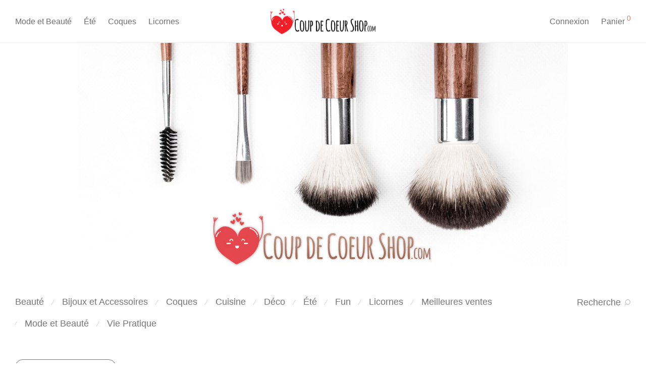

--- FILE ---
content_type: text/html; charset=UTF-8
request_url: https://coupdecoeurshop.com/tag/divan/
body_size: 16065
content:
<!DOCTYPE html>

<html dir="ltr" lang="fr-FR"
	prefix="og: https://ogp.me/ns#"  class="footer-sticky-1">
    <head>
        <meta charset="UTF-8">
        <meta name="viewport" content="width=device-width, initial-scale=1.0, maximum-scale=1.0, user-scalable=no">
		<title>divan | Coup de Coeur Shop</title>

		<!-- All in One SEO 4.2.8 - aioseo.com -->
		<meta name="robots" content="max-image-preview:large" />
		<link rel="canonical" href="https://coupdecoeurshop.com/tag/divan/" />
		<meta name="generator" content="All in One SEO (AIOSEO) 4.2.8 " />
		<script type="application/ld+json" class="aioseo-schema">
			{"@context":"https:\/\/schema.org","@graph":[{"@type":"BreadcrumbList","@id":"https:\/\/coupdecoeurshop.com\/tag\/divan\/#breadcrumblist","itemListElement":[{"@type":"ListItem","@id":"https:\/\/coupdecoeurshop.com\/#listItem","position":1,"item":{"@type":"WebPage","@id":"https:\/\/coupdecoeurshop.com\/","name":"Accueil","url":"https:\/\/coupdecoeurshop.com\/"},"nextItem":"https:\/\/coupdecoeurshop.com\/tag\/divan\/#listItem"},{"@type":"ListItem","@id":"https:\/\/coupdecoeurshop.com\/tag\/divan\/#listItem","position":2,"item":{"@type":"WebPage","@id":"https:\/\/coupdecoeurshop.com\/tag\/divan\/","name":"divan","url":"https:\/\/coupdecoeurshop.com\/tag\/divan\/"},"previousItem":"https:\/\/coupdecoeurshop.com\/#listItem"}]},{"@type":"CollectionPage","@id":"https:\/\/coupdecoeurshop.com\/tag\/divan\/#collectionpage","url":"https:\/\/coupdecoeurshop.com\/tag\/divan\/","name":"divan | Coup de Coeur Shop","inLanguage":"fr-FR","isPartOf":{"@id":"https:\/\/coupdecoeurshop.com\/#website"},"breadcrumb":{"@id":"https:\/\/coupdecoeurshop.com\/tag\/divan\/#breadcrumblist"}},{"@type":"Organization","@id":"https:\/\/coupdecoeurshop.com\/#organization","name":"Coup de Coeur Shop","url":"https:\/\/coupdecoeurshop.com\/"},{"@type":"WebSite","@id":"https:\/\/coupdecoeurshop.com\/#website","url":"https:\/\/coupdecoeurshop.com\/","name":"Coup de Coeur Shop","inLanguage":"fr-FR","publisher":{"@id":"https:\/\/coupdecoeurshop.com\/#organization"}}]}
		</script>
		<!-- All in One SEO -->

<script type='application/javascript'>console.log('PixelYourSite Free version 9.2.2');</script>
<link rel='dns-prefetch' href='//s.w.org' />
<link rel="alternate" type="application/rss+xml" title="Coup de Coeur Shop &raquo; Flux" href="https://coupdecoeurshop.com/feed/" />
<link rel="alternate" type="application/rss+xml" title="Coup de Coeur Shop &raquo; Flux des commentaires" href="https://coupdecoeurshop.com/comments/feed/" />
<link rel="alternate" type="application/rss+xml" title="Flux pour Coup de Coeur Shop &raquo; divan Étiquette" href="https://coupdecoeurshop.com/tag/divan/feed/" />
<script type="text/javascript">
window._wpemojiSettings = {"baseUrl":"https:\/\/s.w.org\/images\/core\/emoji\/13.1.0\/72x72\/","ext":".png","svgUrl":"https:\/\/s.w.org\/images\/core\/emoji\/13.1.0\/svg\/","svgExt":".svg","source":{"concatemoji":"https:\/\/coupdecoeurshop.com\/wp-includes\/js\/wp-emoji-release.min.js?ver=5.9.12"}};
/*! This file is auto-generated */
!function(e,a,t){var n,r,o,i=a.createElement("canvas"),p=i.getContext&&i.getContext("2d");function s(e,t){var a=String.fromCharCode;p.clearRect(0,0,i.width,i.height),p.fillText(a.apply(this,e),0,0);e=i.toDataURL();return p.clearRect(0,0,i.width,i.height),p.fillText(a.apply(this,t),0,0),e===i.toDataURL()}function c(e){var t=a.createElement("script");t.src=e,t.defer=t.type="text/javascript",a.getElementsByTagName("head")[0].appendChild(t)}for(o=Array("flag","emoji"),t.supports={everything:!0,everythingExceptFlag:!0},r=0;r<o.length;r++)t.supports[o[r]]=function(e){if(!p||!p.fillText)return!1;switch(p.textBaseline="top",p.font="600 32px Arial",e){case"flag":return s([127987,65039,8205,9895,65039],[127987,65039,8203,9895,65039])?!1:!s([55356,56826,55356,56819],[55356,56826,8203,55356,56819])&&!s([55356,57332,56128,56423,56128,56418,56128,56421,56128,56430,56128,56423,56128,56447],[55356,57332,8203,56128,56423,8203,56128,56418,8203,56128,56421,8203,56128,56430,8203,56128,56423,8203,56128,56447]);case"emoji":return!s([10084,65039,8205,55357,56613],[10084,65039,8203,55357,56613])}return!1}(o[r]),t.supports.everything=t.supports.everything&&t.supports[o[r]],"flag"!==o[r]&&(t.supports.everythingExceptFlag=t.supports.everythingExceptFlag&&t.supports[o[r]]);t.supports.everythingExceptFlag=t.supports.everythingExceptFlag&&!t.supports.flag,t.DOMReady=!1,t.readyCallback=function(){t.DOMReady=!0},t.supports.everything||(n=function(){t.readyCallback()},a.addEventListener?(a.addEventListener("DOMContentLoaded",n,!1),e.addEventListener("load",n,!1)):(e.attachEvent("onload",n),a.attachEvent("onreadystatechange",function(){"complete"===a.readyState&&t.readyCallback()})),(n=t.source||{}).concatemoji?c(n.concatemoji):n.wpemoji&&n.twemoji&&(c(n.twemoji),c(n.wpemoji)))}(window,document,window._wpemojiSettings);
</script>
<style type="text/css">
img.wp-smiley,
img.emoji {
	display: inline !important;
	border: none !important;
	box-shadow: none !important;
	height: 1em !important;
	width: 1em !important;
	margin: 0 0.07em !important;
	vertical-align: -0.1em !important;
	background: none !important;
	padding: 0 !important;
}
</style>
	<link rel='stylesheet' id='js_composer_front-css'  href='https://coupdecoeurshop.com/wp-content/themes/savoy/assets/css/visual-composer/nm-js_composer.css?ver=2.7.6' type='text/css' media='all' />
<link rel='stylesheet' id='wp-block-library-css'  href='https://coupdecoeurshop.com/wp-includes/css/dist/block-library/style.min.css?ver=5.9.12' type='text/css' media='all' />
<link rel='stylesheet' id='wc-blocks-vendors-style-css'  href='https://coupdecoeurshop.com/wp-content/plugins/woocommerce/packages/woocommerce-blocks/build/wc-blocks-vendors-style.css?ver=8.9.2' type='text/css' media='all' />
<link rel='stylesheet' id='wc-blocks-style-css'  href='https://coupdecoeurshop.com/wp-content/plugins/woocommerce/packages/woocommerce-blocks/build/wc-blocks-style.css?ver=8.9.2' type='text/css' media='all' />
<style id='global-styles-inline-css' type='text/css'>
body{--wp--preset--color--black: #000000;--wp--preset--color--cyan-bluish-gray: #abb8c3;--wp--preset--color--white: #ffffff;--wp--preset--color--pale-pink: #f78da7;--wp--preset--color--vivid-red: #cf2e2e;--wp--preset--color--luminous-vivid-orange: #ff6900;--wp--preset--color--luminous-vivid-amber: #fcb900;--wp--preset--color--light-green-cyan: #7bdcb5;--wp--preset--color--vivid-green-cyan: #00d084;--wp--preset--color--pale-cyan-blue: #8ed1fc;--wp--preset--color--vivid-cyan-blue: #0693e3;--wp--preset--color--vivid-purple: #9b51e0;--wp--preset--gradient--vivid-cyan-blue-to-vivid-purple: linear-gradient(135deg,rgba(6,147,227,1) 0%,rgb(155,81,224) 100%);--wp--preset--gradient--light-green-cyan-to-vivid-green-cyan: linear-gradient(135deg,rgb(122,220,180) 0%,rgb(0,208,130) 100%);--wp--preset--gradient--luminous-vivid-amber-to-luminous-vivid-orange: linear-gradient(135deg,rgba(252,185,0,1) 0%,rgba(255,105,0,1) 100%);--wp--preset--gradient--luminous-vivid-orange-to-vivid-red: linear-gradient(135deg,rgba(255,105,0,1) 0%,rgb(207,46,46) 100%);--wp--preset--gradient--very-light-gray-to-cyan-bluish-gray: linear-gradient(135deg,rgb(238,238,238) 0%,rgb(169,184,195) 100%);--wp--preset--gradient--cool-to-warm-spectrum: linear-gradient(135deg,rgb(74,234,220) 0%,rgb(151,120,209) 20%,rgb(207,42,186) 40%,rgb(238,44,130) 60%,rgb(251,105,98) 80%,rgb(254,248,76) 100%);--wp--preset--gradient--blush-light-purple: linear-gradient(135deg,rgb(255,206,236) 0%,rgb(152,150,240) 100%);--wp--preset--gradient--blush-bordeaux: linear-gradient(135deg,rgb(254,205,165) 0%,rgb(254,45,45) 50%,rgb(107,0,62) 100%);--wp--preset--gradient--luminous-dusk: linear-gradient(135deg,rgb(255,203,112) 0%,rgb(199,81,192) 50%,rgb(65,88,208) 100%);--wp--preset--gradient--pale-ocean: linear-gradient(135deg,rgb(255,245,203) 0%,rgb(182,227,212) 50%,rgb(51,167,181) 100%);--wp--preset--gradient--electric-grass: linear-gradient(135deg,rgb(202,248,128) 0%,rgb(113,206,126) 100%);--wp--preset--gradient--midnight: linear-gradient(135deg,rgb(2,3,129) 0%,rgb(40,116,252) 100%);--wp--preset--duotone--dark-grayscale: url('#wp-duotone-dark-grayscale');--wp--preset--duotone--grayscale: url('#wp-duotone-grayscale');--wp--preset--duotone--purple-yellow: url('#wp-duotone-purple-yellow');--wp--preset--duotone--blue-red: url('#wp-duotone-blue-red');--wp--preset--duotone--midnight: url('#wp-duotone-midnight');--wp--preset--duotone--magenta-yellow: url('#wp-duotone-magenta-yellow');--wp--preset--duotone--purple-green: url('#wp-duotone-purple-green');--wp--preset--duotone--blue-orange: url('#wp-duotone-blue-orange');--wp--preset--font-size--small: 13px;--wp--preset--font-size--medium: 20px;--wp--preset--font-size--large: 36px;--wp--preset--font-size--x-large: 42px;}.has-black-color{color: var(--wp--preset--color--black) !important;}.has-cyan-bluish-gray-color{color: var(--wp--preset--color--cyan-bluish-gray) !important;}.has-white-color{color: var(--wp--preset--color--white) !important;}.has-pale-pink-color{color: var(--wp--preset--color--pale-pink) !important;}.has-vivid-red-color{color: var(--wp--preset--color--vivid-red) !important;}.has-luminous-vivid-orange-color{color: var(--wp--preset--color--luminous-vivid-orange) !important;}.has-luminous-vivid-amber-color{color: var(--wp--preset--color--luminous-vivid-amber) !important;}.has-light-green-cyan-color{color: var(--wp--preset--color--light-green-cyan) !important;}.has-vivid-green-cyan-color{color: var(--wp--preset--color--vivid-green-cyan) !important;}.has-pale-cyan-blue-color{color: var(--wp--preset--color--pale-cyan-blue) !important;}.has-vivid-cyan-blue-color{color: var(--wp--preset--color--vivid-cyan-blue) !important;}.has-vivid-purple-color{color: var(--wp--preset--color--vivid-purple) !important;}.has-black-background-color{background-color: var(--wp--preset--color--black) !important;}.has-cyan-bluish-gray-background-color{background-color: var(--wp--preset--color--cyan-bluish-gray) !important;}.has-white-background-color{background-color: var(--wp--preset--color--white) !important;}.has-pale-pink-background-color{background-color: var(--wp--preset--color--pale-pink) !important;}.has-vivid-red-background-color{background-color: var(--wp--preset--color--vivid-red) !important;}.has-luminous-vivid-orange-background-color{background-color: var(--wp--preset--color--luminous-vivid-orange) !important;}.has-luminous-vivid-amber-background-color{background-color: var(--wp--preset--color--luminous-vivid-amber) !important;}.has-light-green-cyan-background-color{background-color: var(--wp--preset--color--light-green-cyan) !important;}.has-vivid-green-cyan-background-color{background-color: var(--wp--preset--color--vivid-green-cyan) !important;}.has-pale-cyan-blue-background-color{background-color: var(--wp--preset--color--pale-cyan-blue) !important;}.has-vivid-cyan-blue-background-color{background-color: var(--wp--preset--color--vivid-cyan-blue) !important;}.has-vivid-purple-background-color{background-color: var(--wp--preset--color--vivid-purple) !important;}.has-black-border-color{border-color: var(--wp--preset--color--black) !important;}.has-cyan-bluish-gray-border-color{border-color: var(--wp--preset--color--cyan-bluish-gray) !important;}.has-white-border-color{border-color: var(--wp--preset--color--white) !important;}.has-pale-pink-border-color{border-color: var(--wp--preset--color--pale-pink) !important;}.has-vivid-red-border-color{border-color: var(--wp--preset--color--vivid-red) !important;}.has-luminous-vivid-orange-border-color{border-color: var(--wp--preset--color--luminous-vivid-orange) !important;}.has-luminous-vivid-amber-border-color{border-color: var(--wp--preset--color--luminous-vivid-amber) !important;}.has-light-green-cyan-border-color{border-color: var(--wp--preset--color--light-green-cyan) !important;}.has-vivid-green-cyan-border-color{border-color: var(--wp--preset--color--vivid-green-cyan) !important;}.has-pale-cyan-blue-border-color{border-color: var(--wp--preset--color--pale-cyan-blue) !important;}.has-vivid-cyan-blue-border-color{border-color: var(--wp--preset--color--vivid-cyan-blue) !important;}.has-vivid-purple-border-color{border-color: var(--wp--preset--color--vivid-purple) !important;}.has-vivid-cyan-blue-to-vivid-purple-gradient-background{background: var(--wp--preset--gradient--vivid-cyan-blue-to-vivid-purple) !important;}.has-light-green-cyan-to-vivid-green-cyan-gradient-background{background: var(--wp--preset--gradient--light-green-cyan-to-vivid-green-cyan) !important;}.has-luminous-vivid-amber-to-luminous-vivid-orange-gradient-background{background: var(--wp--preset--gradient--luminous-vivid-amber-to-luminous-vivid-orange) !important;}.has-luminous-vivid-orange-to-vivid-red-gradient-background{background: var(--wp--preset--gradient--luminous-vivid-orange-to-vivid-red) !important;}.has-very-light-gray-to-cyan-bluish-gray-gradient-background{background: var(--wp--preset--gradient--very-light-gray-to-cyan-bluish-gray) !important;}.has-cool-to-warm-spectrum-gradient-background{background: var(--wp--preset--gradient--cool-to-warm-spectrum) !important;}.has-blush-light-purple-gradient-background{background: var(--wp--preset--gradient--blush-light-purple) !important;}.has-blush-bordeaux-gradient-background{background: var(--wp--preset--gradient--blush-bordeaux) !important;}.has-luminous-dusk-gradient-background{background: var(--wp--preset--gradient--luminous-dusk) !important;}.has-pale-ocean-gradient-background{background: var(--wp--preset--gradient--pale-ocean) !important;}.has-electric-grass-gradient-background{background: var(--wp--preset--gradient--electric-grass) !important;}.has-midnight-gradient-background{background: var(--wp--preset--gradient--midnight) !important;}.has-small-font-size{font-size: var(--wp--preset--font-size--small) !important;}.has-medium-font-size{font-size: var(--wp--preset--font-size--medium) !important;}.has-large-font-size{font-size: var(--wp--preset--font-size--large) !important;}.has-x-large-font-size{font-size: var(--wp--preset--font-size--x-large) !important;}
</style>
<link rel='stylesheet' id='wcpr-country-flags-css'  href='https://coupdecoeurshop.com/wp-content/plugins/woocommerce-photo-reviews/css/flags-64.min.css?ver=1.3.6' type='text/css' media='all' />
<style id='woocommerce-inline-inline-css' type='text/css'>
.woocommerce form .form-row .required { visibility: visible; }
</style>
<link rel='stylesheet' id='wcct_public_css-css'  href='https://coupdecoeurshop.com/wp-content/plugins/finale-woocommerce-sales-countdown-timer-discount/assets/css/wcct_combined.min.css?ver=2.15.0' type='text/css' media='all' />
<link rel='stylesheet' id='normalize-css'  href='https://coupdecoeurshop.com/wp-content/themes/savoy/assets/css/third-party/normalize.min.css?ver=3.0.2' type='text/css' media='all' />
<link rel='stylesheet' id='slick-slider-css'  href='https://coupdecoeurshop.com/wp-content/themes/savoy/assets/css/third-party/slick.min.css?ver=1.5.5' type='text/css' media='all' />
<link rel='stylesheet' id='slick-slider-theme-css'  href='https://coupdecoeurshop.com/wp-content/themes/savoy/assets/css/third-party/slick-theme.min.css?ver=1.5.5' type='text/css' media='all' />
<link rel='stylesheet' id='magnific-popup-css'  href='https://coupdecoeurshop.com/wp-content/themes/savoy/assets/css/third-party/magnific-popup.min.css?ver=0.9.7' type='text/css' media='all' />
<link rel='stylesheet' id='nm-grid-css'  href='https://coupdecoeurshop.com/wp-content/themes/savoy/assets/css/grid.css?ver=2.7.6' type='text/css' media='all' />
<link rel='stylesheet' id='selectod-css'  href='https://coupdecoeurshop.com/wp-content/themes/savoy/assets/css/third-party/selectod.min.css?ver=3.8.1' type='text/css' media='all' />
<link rel='stylesheet' id='nm-shop-css'  href='https://coupdecoeurshop.com/wp-content/themes/savoy/assets/css/shop.css?ver=2.7.6' type='text/css' media='all' />
<link rel='stylesheet' id='nm-icons-css'  href='https://coupdecoeurshop.com/wp-content/themes/savoy/assets/css/font-icons/theme-icons/theme-icons.min.css?ver=2.7.6' type='text/css' media='all' />
<link rel='stylesheet' id='nm-core-css'  href='https://coupdecoeurshop.com/wp-content/themes/savoy/style.css?ver=2.7.6' type='text/css' media='all' />
<link rel='stylesheet' id='nm-elements-css'  href='https://coupdecoeurshop.com/wp-content/themes/savoy/assets/css/elements.css?ver=2.7.6' type='text/css' media='all' />
<link rel='stylesheet' id='nm-child-theme-css'  href='https://coupdecoeurshop.com/wp-content/themes/savoy-child/style.css?ver=5.9.12' type='text/css' media='all' />
<script type='text/javascript' src='https://coupdecoeurshop.com/wp-includes/js/jquery/jquery.min.js?ver=3.6.0' id='jquery-core-js'></script>
<script type='text/javascript' src='https://coupdecoeurshop.com/wp-includes/js/jquery/jquery-migrate.min.js?ver=3.3.2' id='jquery-migrate-js'></script>
<script type='text/javascript' src='https://coupdecoeurshop.com/wp-content/plugins/woocommerce-photo-reviews/js/default-display-images.min.js?ver=1.3.6' id='wcpr-default-display-script-js'></script>
<script type='text/javascript' id='woocommerce-photo-reviews-script-js-extra'>
/* <![CDATA[ */
var woocommerce_photo_reviews_params = {"ajaxurl":"https:\/\/coupdecoeurshop.com\/wp-admin\/admin-ajax.php","text_load_more":"Load more","text_loading":"Loading...","i18n_required_rating_text":"Please select a rating.","i18n_required_comment_text":"Please enter your comment.","i18n_minimum_comment_text":"Please enter your comment not less than 0 character.","i18n_required_name_text":"Please enter your name.","i18n_required_email_text":"Please enter your email.","warning_gdpr":"Please agree with our term and policy.","max_files":"5","upload_allow":["image\/jpg","image\/jpeg","image\/bmp","image\/png","image\/webp","image\/gif","video\/mp4","video\/webm"],"max_file_size":"2000","required_image":"off","enable_photo":"on","warning_required_image":"Please upload at least one image for your review!","warning_max_files":"You can only upload maximum of 5 files.","warning_upload_allow":"'%file_name%' is not an allowed file type.","warning_max_file_size":"The size of '%file_name%' is greater than 2000 kB.","default_comments_page":"newest","sort":"1","display":"1","masonry_popup":"review","pagination_ajax":"","loadmore_button":"","allow_empty_comment":"","minimum_comment_length":"0","container":".wcpr-grid","comments_container_id":"comments","nonce":"f972307382","grid_class":"wcpr-grid wcpr-masonry-3-col wcpr-masonry-popup-review wcpr-enable-box-shadow","i18n_image_caption":"Caption for this image","image_caption_enable":"","restrict_number_of_reviews":"","wc_ajax_url":"\/?wc-ajax=%%endpoint%%","review_rating_required":"yes"};
/* ]]> */
</script>
<script type='text/javascript' src='https://coupdecoeurshop.com/wp-content/plugins/woocommerce-photo-reviews/js/script.min.js?ver=1.3.6' id='woocommerce-photo-reviews-script-js'></script>
<script type='text/javascript' id='woocommerce-photo-reviews-shortcode-script-js-extra'>
/* <![CDATA[ */
var woocommerce_photo_reviews_shortcode_params = {"ajaxurl":"https:\/\/coupdecoeurshop.com\/wp-admin\/admin-ajax.php"};
/* ]]> */
</script>
<script type='text/javascript' src='https://coupdecoeurshop.com/wp-content/plugins/woocommerce-photo-reviews/js/shortcode-script.min.js?ver=1.3.6' id='woocommerce-photo-reviews-shortcode-script-js'></script>
<script type='text/javascript' src='https://coupdecoeurshop.com/wp-content/plugins/woocommerce/assets/js/js-cookie/js.cookie.min.js?ver=2.1.4-wc.7.2.2' id='js-cookie-js'></script>
<script type='text/javascript' src='https://coupdecoeurshop.com/wp-content/plugins/pixelyoursite/dist/scripts/jquery.bind-first-0.2.3.min.js?ver=5.9.12' id='jquery-bind-first-js'></script>
<script type='text/javascript' id='pys-js-extra'>
/* <![CDATA[ */
var pysOptions = {"staticEvents":{"facebook":{"init_event":[{"delay":0,"type":"static","name":"PageView","pixelIds":["175646536538287"],"eventID":"cd870d87-9f54-4800-897c-faaa08825479","params":{"page_title":"divan","post_type":"product_tag","post_id":496,"plugin":"PixelYourSite","user_role":"guest","event_url":"coupdecoeurshop.com\/tag\/divan\/"},"e_id":"init_event","ids":[],"hasTimeWindow":false,"timeWindow":0,"woo_order":"","edd_order":""}]}},"dynamicEvents":{"woo_add_to_cart_on_button_click":{"facebook":{"delay":0,"type":"dyn","name":"AddToCart","pixelIds":["175646536538287"],"eventID":"7984d7a7-30e5-4c0d-a829-f19303f64d0a","params":{"page_title":"divan","post_type":"product_tag","post_id":496,"plugin":"PixelYourSite","user_role":"guest","event_url":"coupdecoeurshop.com\/tag\/divan\/"},"e_id":"woo_add_to_cart_on_button_click","ids":[],"hasTimeWindow":false,"timeWindow":0,"woo_order":"","edd_order":""},"ga":{"delay":0,"type":"dyn","name":"add_to_cart","trackingIds":["UA-112463444-1"],"params":{"page_title":"divan","post_type":"product_tag","post_id":496,"plugin":"PixelYourSite","user_role":"guest","event_url":"coupdecoeurshop.com\/tag\/divan\/"},"e_id":"woo_add_to_cart_on_button_click","ids":[],"hasTimeWindow":false,"timeWindow":0,"pixelIds":[],"eventID":"","woo_order":"","edd_order":""}}},"triggerEvents":[],"triggerEventTypes":[],"facebook":{"pixelIds":["175646536538287"],"advancedMatching":[],"removeMetadata":false,"contentParams":{"post_type":"product_tag","post_id":496,"content_name":"divan"},"commentEventEnabled":true,"wooVariableAsSimple":false,"downloadEnabled":true,"formEventEnabled":true,"ajaxForServerEvent":true,"serverApiEnabled":false,"wooCRSendFromServer":false},"ga":{"trackingIds":["UA-112463444-1"],"enhanceLinkAttr":false,"anonimizeIP":false,"commentEventEnabled":true,"commentEventNonInteractive":false,"downloadEnabled":true,"downloadEventNonInteractive":false,"formEventEnabled":true,"crossDomainEnabled":false,"crossDomainAcceptIncoming":false,"crossDomainDomains":[],"isDebugEnabled":[""],"disableAdvertisingFeatures":false,"disableAdvertisingPersonalization":false,"wooVariableAsSimple":false},"debug":"","siteUrl":"https:\/\/coupdecoeurshop.com","ajaxUrl":"https:\/\/coupdecoeurshop.com\/wp-admin\/admin-ajax.php","enable_remove_download_url_param":"1","cookie_duration":"7","last_visit_duration":"60","gdpr":{"ajax_enabled":false,"all_disabled_by_api":false,"facebook_disabled_by_api":false,"analytics_disabled_by_api":false,"google_ads_disabled_by_api":false,"pinterest_disabled_by_api":false,"bing_disabled_by_api":false,"facebook_prior_consent_enabled":true,"analytics_prior_consent_enabled":true,"google_ads_prior_consent_enabled":null,"pinterest_prior_consent_enabled":true,"bing_prior_consent_enabled":true,"cookiebot_integration_enabled":false,"cookiebot_facebook_consent_category":"marketing","cookiebot_analytics_consent_category":"statistics","cookiebot_google_ads_consent_category":null,"cookiebot_pinterest_consent_category":"marketing","cookiebot_bing_consent_category":"marketing","consent_magic_integration_enabled":false,"real_cookie_banner_integration_enabled":false,"cookie_notice_integration_enabled":false,"cookie_law_info_integration_enabled":false},"woo":{"enabled":true,"addToCartOnButtonEnabled":true,"addToCartOnButtonValueEnabled":true,"addToCartOnButtonValueOption":"price","singleProductId":null,"removeFromCartSelector":"form.woocommerce-cart-form .remove","addToCartCatchMethod":"add_cart_js"},"edd":{"enabled":false}};
/* ]]> */
</script>
<script type='text/javascript' src='https://coupdecoeurshop.com/wp-content/plugins/pixelyoursite/dist/scripts/public.js?ver=9.2.2' id='pys-js'></script>
<link rel="https://api.w.org/" href="https://coupdecoeurshop.com/wp-json/" /><link rel="alternate" type="application/json" href="https://coupdecoeurshop.com/wp-json/wp/v2/product_tag/496" /><link rel="EditURI" type="application/rsd+xml" title="RSD" href="https://coupdecoeurshop.com/xmlrpc.php?rsd" />
<link rel="wlwmanifest" type="application/wlwmanifest+xml" href="https://coupdecoeurshop.com/wp-includes/wlwmanifest.xml" /> 
<meta name="generator" content="WordPress 5.9.12" />
<meta name="generator" content="WooCommerce 7.2.2" />
	<noscript><style>.woocommerce-product-gallery{ opacity: 1 !important; }</style></noscript>
	<style type="text/css">.recentcomments a{display:inline !important;padding:0 !important;margin:0 !important;}</style><meta name="generator" content="Powered by WPBakery Page Builder - drag and drop page builder for WordPress."/>
<link rel="icon" href="https://coupdecoeurshop.com/wp-content/uploads/2019/06/cropped-favicon-512-32x32.png" sizes="32x32" />
<link rel="icon" href="https://coupdecoeurshop.com/wp-content/uploads/2019/06/cropped-favicon-512-192x192.png" sizes="192x192" />
<link rel="apple-touch-icon" href="https://coupdecoeurshop.com/wp-content/uploads/2019/06/cropped-favicon-512-180x180.png" />
<meta name="msapplication-TileImage" content="https://coupdecoeurshop.com/wp-content/uploads/2019/06/cropped-favicon-512-270x270.png" />
<style type="text/css" class="nm-custom-styles">body{font-family:Roboto,sans-serif;}.nm-menu li a{font-size:16px;font-weight:normal;}#nm-mobile-menu .menu > li > a{font-size:14px;font-weight:normal;}.vc_tta.vc_tta-accordion .vc_tta-panel-title > a,.vc_tta.vc_general .vc_tta-tab > a,.nm-team-member-content h2,.nm-post-slider-content h3,.vc_pie_chart .wpb_pie_chart_heading,.wpb_content_element .wpb_tour_tabs_wrapper .wpb_tabs_nav a,.wpb_content_element .wpb_accordion_header a,.woocommerce-order-details .order_details tfoot tr:last-child th,.woocommerce-order-details .order_details tfoot tr:last-child td,#order_review .shop_table tfoot .order-total,#order_review .shop_table tfoot .order-total,.cart-collaterals .shop_table tr.order-total,.shop_table.cart .nm-product-details a,#nm-shop-sidebar-popup #nm-shop-search input,.nm-shop-categories li a,.nm-shop-filter-menu li a,.woocommerce-message,.woocommerce-info,.woocommerce-error,blockquote,.commentlist .comment .comment-text .meta strong,.nm-related-posts-content h3,.nm-blog-no-results h1,.nm-term-description,.nm-blog-categories-list li a,.nm-blog-categories-toggle li a,.nm-blog-heading h1,#nm-mobile-menu .nm-mobile-menu-top .nm-mobile-menu-item-search input{font-size:18px;}@media all and (max-width:768px){.vc_toggle_title h3{font-size:18px;}}@media all and (max-width:400px){#nm-shop-search input{font-size:18px;}}.add_to_cart_inline .add_to_cart_button,.add_to_cart_inline .amount,.nm-product-category-text > a,.nm-testimonial-description,.nm-feature h3,.nm_btn,.vc_toggle_content,.nm-message-box,.wpb_text_column,#nm-wishlist-table ul li.title .woocommerce-loop-product__title,.nm-order-track-top p,.customer_details h3,.woocommerce-order-details .order_details tbody,.woocommerce-MyAccount-content .shop_table tr th,.woocommerce-MyAccount-navigation ul li a,.nm-MyAccount-user-info .nm-username,.nm-MyAccount-dashboard,.nm-myaccount-lost-reset-password h2,.nm-login-form-divider span,.woocommerce-thankyou-order-details li strong,.woocommerce-order-received h3,#order_review .shop_table tbody .product-name,.woocommerce-checkout .nm-coupon-popup-wrap .nm-shop-notice,.nm-checkout-login-coupon .nm-shop-notice,.shop_table.cart .nm-product-quantity-pricing .product-subtotal,.shop_table.cart .product-quantity,.shop_attributes tr th,.shop_attributes tr td,#tab-description,.woocommerce-tabs .tabs li a,.woocommerce-product-details__short-description,.nm-shop-no-products h3,.nm-infload-controls a,#nm-shop-browse-wrap .term-description,.list_nosep .nm-shop-categories .nm-shop-sub-categories li a,.nm-shop-taxonomy-text .term-description,.nm-shop-loop-details h3,.woocommerce-loop-category__title,.nm-page-not-found a,div.wpcf7-response-output,.wpcf7 .wpcf7-form-control,.widget_search button,.widget_product_search #searchsubmit,#wp-calendar caption,.widget .nm-widget-title,.post .entry-content,.comment-form p label,.no-comments,.commentlist .pingback p,.commentlist .trackback p,.commentlist .comment .comment-text .description,.nm-search-results .nm-post-content,.post-password-form > p:first-child,.nm-post-pagination a span,.nm-post-pagination a span.subtitle,.nm-blog-list .nm-post-content,.nm-blog-grid .nm-post-content,.nm-blog-classic .nm-post-content,.nm-blog-pagination a,.nm-blog-categories-list.columns li a,.page-numbers li a,.page-numbers li span,#nm-widget-panel .total,#nm-widget-panel .nm-cart-panel-item-price .amount,#nm-widget-panel .quantity .qty,#nm-widget-panel .nm-cart-panel-quantity-pricing > span.quantity,#nm-widget-panel .product-quantity,.nm-cart-panel-product-title,#nm-widget-panel .product_list_widget .empty,#nm-cart-panel-loader h5,.nm-widget-panel-header,.button,input[type=submit]{font-size:16px;}@media all and (max-width:991px){#nm-shop-sidebar .widget .nm-widget-title,.nm-shop-categories li a{font-size:16px;}}@media all and (max-width:768px){.vc_tta.vc_tta-accordion .vc_tta-panel-title > a,.vc_tta.vc_tta-tabs.vc_tta-tabs-position-left .vc_tta-tab > a,.vc_tta.vc_tta-tabs.vc_tta-tabs-position-top .vc_tta-tab > a,.wpb_content_element .wpb_tour_tabs_wrapper .wpb_tabs_nav a,.wpb_content_element .wpb_accordion_header a,.nm-term-description{font-size:16px;}}@media all and (max-width:550px){.shop_table.cart .nm-product-details a,.nm-shop-notice,.nm-related-posts-content h3{font-size:16px;}}@media all and (max-width:400px){.nm-product-category-text .nm-product-category-heading,.nm-team-member-content h2,#nm-wishlist-empty h1,.cart-empty,.nm-shop-filter-menu li a,.nm-blog-categories-list li a{font-size:16px;}}.vc_progress_bar .vc_single_bar .vc_label,.woocommerce-tabs .tabs li a span,.product .summary .group_table .price del,.product .summary .group_table .price ins,.product .summary .group_table .price del .amount,.product .summary .group_table .price .amount,.group_table .label,.group_table .price,.product .summary .price del .amount,#nm-shop-sidebar-popup-reset-button,#nm-shop-sidebar-popup .nm-shop-sidebar .widget:last-child .nm-widget-title,#nm-shop-sidebar-popup .nm-shop-sidebar .widget .nm-widget-title,.nm-shop-filter-menu li a i,.woocommerce-loop-category__title .count,span.wpcf7-not-valid-tip,.widget_rss ul li .rss-date,.wp-caption-text,.comment-respond h3 #cancel-comment-reply-link,.nm-blog-categories-toggle li .count,.nm-menu li.nm-menu-offscreen .nm-menu-cart-count,.nm-menu-cart .count,.nm-menu ul.sub-menu li a,body{font-size:14px;}@media all and (max-width:768px){.wpcf7 .wpcf7-form-control{font-size:14px;}}@media all and (max-width:400px){.nm-blog-grid .nm-post-content,.header-mobile-default .nm-menu li a{font-size:14px;}}#nm-wishlist-table .nm-variations-list,.widget_price_filter .price_slider_amount .button,.widget_price_filter .price_slider_amount,.nm-MyAccount-user-info .nm-logout-button.border,#order_review .place-order noscript,#payment .payment_methods li .payment_box,#order_review .shop_table tfoot .woocommerce-remove-coupon,.cart-collaterals .shop_table tr.cart-discount td a,#nm-shop-sidebar-popup #nm-shop-search-notice,.wc-item-meta,.variation,.woocommerce-password-hint,.woocommerce-password-strength,.nm-validation-inline-notices .form-row.woocommerce-invalid-required-field:after{font-size:12px;}body{font-weight:normal;}h1, .h1-size{font-weight:normal;}h2, .h2-size{font-weight:normal;}h3, .h3-size{font-weight:normal;}h4, .h4-size,h5, .h5-size,h6, .h6-size{font-weight:normal;}.widget ul li a,body{color:#777777;}h1, h2, h3, h4, h5, h6{color:#282828;}a,a.dark:hover,a.gray:hover,a.invert-color:hover,.nm-highlight-text,.nm-highlight-text h1,.nm-highlight-text h2,.nm-highlight-text h3,.nm-highlight-text h4,.nm-highlight-text h5,.nm-highlight-text h6,.nm-highlight-text p,.nm-menu-cart a .count,.nm-menu li.nm-menu-offscreen .nm-menu-cart-count,#nm-mobile-menu .nm-mobile-menu-cart a .count,.page-numbers li span.current,.nm-blog .sticky .nm-post-thumbnail:before,.nm-blog .category-sticky .nm-post-thumbnail:before,.nm-blog-categories ul li.current-cat a,.commentlist .comment .comment-text .meta time,.widget ul li.active,.widget ul li a:hover,.widget ul li a:focus,.widget ul li a.active,#wp-calendar tbody td a,.nm-banner-text .nm-banner-link:hover,.nm-banner.text-color-light .nm-banner-text .nm-banner-link:hover,.nm-portfolio-categories li.current a,.add_to_cart_inline ins,.woocommerce-breadcrumb a:hover,.products .price ins,.products .price ins .amount,.no-touch .nm-shop-loop-actions > a:hover,.nm-shop-menu ul li a:hover,.nm-shop-menu ul li.current-cat a,.nm-shop-menu ul li.active a,.nm-shop-heading span,.nm-single-product-menu a:hover,.woocommerce-product-gallery__trigger:hover,.woocommerce-product-gallery .flex-direction-nav a:hover,.product-summary .price .amount,.product-summary .price ins,.product .summary .price .amount,.nm-product-wishlist-button-wrap a.added:active,.nm-product-wishlist-button-wrap a.added:focus,.nm-product-wishlist-button-wrap a.added:hover,.nm-product-wishlist-button-wrap a.added,.woocommerce-tabs .tabs li a span,#review_form .comment-form-rating .stars:hover a,#review_form .comment-form-rating .stars.has-active a,.product_meta a:hover,.star-rating span:before,.nm-order-view .commentlist li .comment-text .meta,.nm_widget_price_filter ul li.current,.widget_product_categories ul li.current-cat > a,.widget_layered_nav ul li.chosen a,.widget_layered_nav_filters ul li.chosen a,.product_list_widget li ins .amount,.woocommerce.widget_rating_filter .wc-layered-nav-rating.chosen > a,.nm-wishlist-button.added:active,.nm-wishlist-button.added:focus,.nm-wishlist-button.added:hover,.nm-wishlist-button.added,#nm-wishlist-empty .note i,.slick-prev:not(.slick-disabled):hover, .slick-next:not(.slick-disabled):hover,.pswp__button:hover{color:#d77e6a;}.nm-blog-categories ul li.current-cat a,.nm-portfolio-categories li.current a,.woocommerce-product-gallery.pagination-enabled .flex-control-thumbs li img.flex-active,.widget_layered_nav ul li.chosen a,.widget_layered_nav_filters ul li.chosen a,.slick-dots li.slick-active button{border-color:#d77e6a;}.blockUI.blockOverlay:after,.nm-loader:after,.nm-image-overlay:before,.nm-image-overlay:after,.gallery-icon:before,.gallery-icon:after,.widget_tag_cloud a:hover,.widget_product_tag_cloud a:hover,.nm-page-not-found-icon:before,.nm-page-not-found-icon:after,.demo_store{background:#d77e6a;}@media all and (max-width:400px){.slick-dots li.slick-active button,.woocommerce-product-gallery.pagination-enabled .flex-control-thumbs li img.flex-active{background:#d77e6a;}}.button,input[type=submit],.widget_tag_cloud a, .widget_product_tag_cloud a,.add_to_cart_inline .add_to_cart_button,#nm-shop-sidebar-popup-button{color:#ffffff;background-color:#d77e6a;}.button:hover,input[type=submit]:hover{color:#ffffff;}.product-summary .quantity .nm-qty-minus,.product-summary .quantity .nm-qty-plus{color:#d77e6a;}.nm-page-wrap{background-color:#ffffff;}.nm-top-bar{background:#282828;}.nm-top-bar .nm-top-bar-text,.nm-top-bar .nm-top-bar-text a,.nm-top-bar .nm-menu > li > a,.nm-top-bar-social li i{color:#eeeeee;}.nm-header-placeholder{height:84px;}.nm-header{line-height:50px;padding-top:17px;padding-bottom:17px;background:#ffffff;}.home .nm-header{background:#ffffff;}.header-search-open .nm-header,.mobile-menu-open .nm-header{background:#ffffff !important;}.header-on-scroll .nm-header,.home.header-transparency.header-on-scroll .nm-header{background:#ffffff;}.header-on-scroll .nm-header:not(.static-on-scroll){padding-top:10px;padding-bottom:10px;}.nm-header.stacked .nm-header-logo,.nm-header.stacked-centered .nm-header-logo{padding-bottom:0px;}.nm-header-logo img{height:50px;}@media all and (max-width:991px){.nm-header-placeholder{height:70px;}.nm-header{line-height:50px;padding-top:10px;padding-bottom:10px;}.nm-header.stacked .nm-header-logo,.nm-header.stacked-centered .nm-header-logo{padding-bottom:0px;}.nm-header-logo img{height:50px;}}@media all and (max-width:400px){.nm-header-placeholder{height:70px;}.nm-header{line-height:50px;}.nm-header-logo img{height:40px;}}.nm-menu li a{color:#707070;}.nm-menu li a:hover{color:#282828;}.header-transparency-light:not(.header-on-scroll):not(.mobile-menu-open) #nm-main-menu-ul > li > a,.header-transparency-light:not(.header-on-scroll):not(.mobile-menu-open) #nm-right-menu-ul > li > a{color:#ffffff;}.header-transparency-dark:not(.header-on-scroll):not(.mobile-menu-open) #nm-main-menu-ul > li > a,.header-transparency-dark:not(.header-on-scroll):not(.mobile-menu-open) #nm-right-menu-ul > li > a{color:#282828;}.header-transparency-light:not(.header-on-scroll):not(.mobile-menu-open) #nm-main-menu-ul > li > a:hover,.header-transparency-light:not(.header-on-scroll):not(.mobile-menu-open) #nm-right-menu-ul > li > a:hover{color:#dcdcdc;}.header-transparency-dark:not(.header-on-scroll):not(.mobile-menu-open) #nm-main-menu-ul > li > a:hover,.header-transparency-dark:not(.header-on-scroll):not(.mobile-menu-open) #nm-right-menu-ul > li > a:hover{color:#707070;}.nm-menu ul.sub-menu{background:#d77e6a;}.nm-menu ul.sub-menu li a{color:#ffffff;}.nm-menu ul.sub-menu li a:hover,.nm-menu ul.sub-menu li a .label,.nm-menu .megamenu > ul > li > a{color:#eeeeee;}.nm-menu-icon span{background:#707070;}.header-transparency-light:not(.header-on-scroll):not(.mobile-menu-open) .nm-menu-icon span{background:#ffffff;}.header-transparency-dark:not(.header-on-scroll):not(.mobile-menu-open) .nm-menu-icon span{background:#282828;}#nm-mobile-menu{ background:#ffffff;}#nm-mobile-menu li{border-bottom-color:#eeeeee;}#nm-mobile-menu a,#nm-mobile-menu ul li .nm-menu-toggle,#nm-mobile-menu .nm-mobile-menu-top .nm-mobile-menu-item-search input,#nm-mobile-menu .nm-mobile-menu-top .nm-mobile-menu-item-search span{color:#555555;}.no-touch #nm-mobile-menu a:hover,#nm-mobile-menu ul li.active > a,#nm-mobile-menu ul > li.active > .nm-menu-toggle:before,#nm-mobile-menu a .label{color:#282828;}#nm-mobile-menu ul ul{border-top-color:#eeeeee;}#nm-shop-search.nm-header-search{top:17px;}.nm-footer-widgets{background-color:#ffffff;}.nm-footer-widgets,.nm-footer-widgets .widget ul li a,.nm-footer-widgets a{color:#777777;}.nm-footer-widgets .widget .nm-widget-title{color:#282828;}.nm-footer-widgets .widget ul li a:hover,.nm-footer-widgets a:hover{color:#d77e6a;}.nm-footer-widgets .widget_tag_cloud a:hover,.nm-footer-widgets .widget_product_tag_cloud a:hover{background:#d77e6a;}.nm-footer-bar{color:#aaaaaa;}.nm-footer-bar-inner{background-color:#282828;}.nm-footer-bar a{color:#aaaaaa;}.nm-footer-bar a:hover,.nm-footer-bar-social li i{color:#eeeeee;}.nm-footer-bar .menu > li{border-bottom-color:#3a3a3a;}#nm-shop-taxonomy-header.has-image{height:370px;}.nm-shop-taxonomy-text-col{max-width:none;}.nm-shop-taxonomy-text h1{color:#282828;}.nm-shop-taxonomy-text .term-description{color:#777777;}@media all and (max-width:991px){#nm-shop-taxonomy-header.has-image{height:370px;}}@media all and (max-width:768px){#nm-shop-taxonomy-header.has-image{height:210px;}} .nm-shop-widget-scroll{height:145px;}.onsale{color:#373737;background:#ffffff;}#nm-shop-products-overlay{background:#ffffff;}.has-bg-color .nm-single-product-bg{background:transparent;}.nm-featured-video-icon{color:#282828;background:#ffffff;}@media all and (max-width:1080px){.woocommerce-product-gallery__wrapper{max-width:500px;}.has-bg-color .woocommerce-product-gallery {background:transparent;}}@media all and (max-width:1080px){.woocommerce-product-gallery.pagination-enabled .flex-control-thumbs{background-color:#ffffff;}}</style>
<style type="text/css" class="nm-translation-styles">.products li.outofstock .nm-shop-loop-thumbnail > a:after{content:"Rupture de stock";}.nm-validation-inline-notices .form-row.woocommerce-invalid-required-field:after{content:"Champs requis";}</style>
		<style type="text/css" id="wp-custom-css">
			.product .summary .button{
	font-size:1.2rem;
}
.product .summary .woocommerce-product-rating{
	margin:-10px 0 10px 0;
}
.wcct_countdown_timer{
	text-align:center;
	width:100%;
	margin:0 auto;
}
.wcct_timer_wrap{
	margin:10px 0 0 0;
}
ul.ds_atc_list{
	list-style:none;
	margin-left:10px;
	margin-top:10px;
}
ul.ds_atc_list li:before{
	content: '✓';
	padding-right:8px;
}
ul.ds_atc_list li{
	font-size:1rem;
	line-height:1.5;
	font-weight:bold;
}
@media all and (max-width: 1080px) {
	.product .summary{
		padding-top: 29px;
	}
}
@media all and (min-width: 550px) {
	.product .summary{
		padding-top: 20px;
	}
}
@media all and (min-width: 1200px) {
.wcpr-grid.wcpr-masonry-3-col {
-webkit-column-count: 5;
-moz-column-count: 5;
column-count: 5;
}
}
.product #comments .commentlist{
	margin:0 calc(-50vw + 50% + 20px);
}
.product #comments .wcpr-filter-button-verified{
	display:none;
}		</style>
		<noscript><style> .wpb_animate_when_almost_visible { opacity: 1; }</style></noscript>    </head>
    
	<body class="archive tax-product_tag term-divan term-496 theme-savoy woocommerce woocommerce-page woocommerce-no-js nm-page-load-transition-0 nm-preload header-fixed header-mobile-alt header-border-1 widget-panel-dark wpb-js-composer js-comp-ver-6.10.0 vc_responsive">
                
        <div class="nm-page-overflow">
            <div class="nm-page-wrap">
                                            
                <div class="nm-page-wrap-inner">
                    <div id="nm-header-placeholder" class="nm-header-placeholder"></div>

<header id="nm-header" class="nm-header centered resize-on-scroll clear">
        <div class="nm-header-inner">
        <div class="nm-row">
        
    <div class="nm-header-logo">
    <a href="https://coupdecoeurshop.com/">
        <img src="https://coupdecoeurshop.com/wp-content/uploads/2019/06/coup-de-coeur-logo-50x208.png" class="nm-logo" width="208" height="50" alt="Coup de Coeur Shop">
            </a>
</div>
    <div class="nm-main-menu-wrap col-xs-6">
        <nav class="nm-main-menu">
            <ul id="nm-main-menu-ul" class="nm-menu">
                <li class="nm-menu-offscreen menu-item-default">
                    <span class="nm-menu-cart-count count nm-count-zero">0</span>                    <a href="#" id="nm-mobile-menu-button" class="clicked"><div class="nm-menu-icon"><span class="line-1"></span><span class="line-2"></span><span class="line-3"></span></div></a>
                </li>
                <li id="menu-item-3015" class="menu-item menu-item-type-custom menu-item-object-custom menu-item-has-children menu-item-3015"><a href="/collections/mode-et-beaute/">Mode et Beauté</a>
<div class='sub-menu'><div class='nm-sub-menu-bridge'></div><ul class='nm-sub-menu-ul'>
	<li id="menu-item-3017" class="menu-item menu-item-type-custom menu-item-object-custom menu-item-3017"><a href="/collections/bijoux-et-accessoires/">Bijoux et Accessoires</a></li>
	<li id="menu-item-3016" class="menu-item menu-item-type-custom menu-item-object-custom menu-item-3016"><a href="/collections/beaute/">Beauté</a></li>
</ul></div>
</li>
<li id="menu-item-3018" class="menu-item menu-item-type-custom menu-item-object-custom menu-item-3018"><a href="/collections/ete/">Été</a></li>
<li id="menu-item-3020" class="menu-item menu-item-type-custom menu-item-object-custom menu-item-3020"><a href="https://coupdecoeurshop.com/collections/coque/">Coques</a></li>
<li id="menu-item-3019" class="menu-item menu-item-type-custom menu-item-object-custom menu-item-3019"><a href="/collections/licorne/">Licornes</a></li>
            </ul>
        </nav>

            </div>

    <div class="nm-right-menu-wrap col-xs-6">
        <nav class="nm-right-menu">
            <ul id="nm-right-menu-ul" class="nm-menu">
                <li class="nm-menu-account menu-item-default no-icon"><a href="https://coupdecoeurshop.com/my-account/" id="nm-menu-account-btn">Connexion</a></li><li class="nm-menu-cart menu-item-default no-icon"><a href="#" id="nm-menu-cart-btn"><span class="nm-menu-cart-title">Panier</span> <span class="nm-menu-cart-count count nm-count-zero">0</span></a></li>            </ul>
        </nav>
    </div>

    </div>    </div>
</header>


<div class="nm-page-full">
    <div class="entry-content"><section class="wpb-content-wrapper"><div class="nm-row nm-row-full vc_row wpb_row "><div class="nm_column wpb_column vc_column_container col-sm-12"><div class="vc_column-inner"><div class="wpb_wrapper"><div class="nm-banner-slider plugin-slick pagination-color-gray slick-slider slick-dots-disabled" data-arrows="true" data-autoplay="true" data-autoplay-speed="4000" data-infinite="true">
			<div class="nm-banner content-boxed image-type-fluid has-alt-image text-color-dark subtitle-below" style=""><img src="https://coupdecoeurshop.com/wp-content/uploads/2019/06/cdc-slide-3.jpg" width="970" height="445" alt="cdc-slide-3" /><img src="https://coupdecoeurshop.com/wp-content/uploads/2019/06/cdc-slide-3.jpg" class="nm-banner-alt-image img" width="970" height="445" alt="cdc-slide-3" />
			</div>
			<div class="nm-banner content-full image-type-fluid has-alt-image text-color-dark subtitle-below" style=""><img src="https://coupdecoeurshop.com/wp-content/uploads/2019/06/cdc-slide-2.jpg" width="970" height="445" alt="cdc-slide-2" /><img src="https://coupdecoeurshop.com/wp-content/uploads/2019/06/cdc-slide-2.jpg" class="nm-banner-alt-image img" width="970" height="445" alt="cdc-slide-2" />
			</div>
			<div class="nm-banner content-full image-type-fluid has-alt-image text-color-dark subtitle-below" style=""><img src="https://coupdecoeurshop.com/wp-content/uploads/2019/06/cdc-slide-1.jpg" width="970" height="445" alt="cdc-slide-1" /><img src="https://coupdecoeurshop.com/wp-content/uploads/2019/06/cdc-slide-1.jpg" class="nm-banner-alt-image img" width="970" height="445" alt="cdc-slide-1" />
			</div></div></div></div></div></div>
</section></div></div>



<div id="nm-shop" class="nm-shop header-enabled ajax-enabled nm-shop-sidebar-disabled images-lazyload">
    
        <div class="nm-shop-header has-categories no-filters no-sidebar has-search">
        <div class="nm-shop-menu list_sep ">
            <div class="nm-row">
                <div class="col-xs-12">
                    <div id="nm-shop-filter-menu-wrap">
                        <ul id="nm-shop-filter-menu" class="nm-shop-filter-menu">
                                                        <li class="nm-shop-categories-btn-wrap" data-panel="cat">
                                <a href="#categories" class="invert-color">Catégories</a>
                            </li>
                                                                                                                                            <li class="nm-shop-search-btn-wrap" data-panel="search">
                                <span>&frasl;</span>                                <a href="#search" id="nm-shop-search-btn" class="invert-color"><span>Recherche</span> <i class="nm-font nm-font-search flip"></i></a>
                            </li>
                                                    </ul>
                    </div>
                                        <div id="nm-shop-categories-wrap">
                        <ul id="nm-shop-categories" class="nm-shop-categories"><li class="cat-item-252"><span class="nm-shop-categories-divider">&frasl;</span><a href="https://coupdecoeurshop.com/collections/beaute/">Beauté</a></li><li class="cat-item-251"><span class="nm-shop-categories-divider">&frasl;</span><a href="https://coupdecoeurshop.com/collections/bijoux-et-accessoires/">Bijoux et Accessoires</a></li><li class="cat-item-413"><span class="nm-shop-categories-divider">&frasl;</span><a href="https://coupdecoeurshop.com/collections/coque/">Coques</a></li><li class="cat-item-246"><span class="nm-shop-categories-divider">&frasl;</span><a href="https://coupdecoeurshop.com/collections/cuisine/">Cuisine</a></li><li class="cat-item-244"><span class="nm-shop-categories-divider">&frasl;</span><a href="https://coupdecoeurshop.com/collections/deco/">Déco</a></li><li class="cat-item-253"><span class="nm-shop-categories-divider">&frasl;</span><a href="https://coupdecoeurshop.com/collections/ete/">Été</a></li><li class="cat-item-248"><span class="nm-shop-categories-divider">&frasl;</span><a href="https://coupdecoeurshop.com/collections/fun/">Fun</a></li><li class="cat-item-247"><span class="nm-shop-categories-divider">&frasl;</span><a href="https://coupdecoeurshop.com/collections/licorne/">Licornes</a></li><li class="cat-item-250"><span class="nm-shop-categories-divider">&frasl;</span><a href="https://coupdecoeurshop.com/collections/meilleures-ventes/">Meilleures ventes</a></li><li class="cat-item-249"><span class="nm-shop-categories-divider">&frasl;</span><a href="https://coupdecoeurshop.com/collections/mode-et-beaute/">Mode et Beauté</a></li><li class="cat-item-245"><span class="nm-shop-categories-divider">&frasl;</span><a href="https://coupdecoeurshop.com/collections/vie-pratique/">Vie Pratique</a></li></ul>                    </div>
                                    </div>
            </div>
        </div>
        
                
        <div id="nm-shop-search">
    <div class="nm-row">
        <div class="col-xs-12">
            <div class="nm-shop-search-inner">
                <div class="nm-shop-search-input-wrap">
                    <a href="#" id="nm-shop-search-close"><i class="nm-font nm-font-close2"></i></a>
                    <form id="nm-shop-search-form" role="search" method="get" action="https://coupdecoeurshop.com/">
                        <input type="text" id="nm-shop-search-input" autocomplete="off" value="" name="s" placeholder="Recherche produits" />
                        <input type="hidden" name="post_type" value="product" />
                    </form>
                </div>
                
                <div id="nm-shop-search-notice"><span>appuyez sur <u>Enter</u> pour lancer la recherche</span></div>
            </div>
        </div>
    </div>
</div>    </div>

    <div id="nm-shop-notices-wrap"></div>
    <div id="nm-shop-products" class="nm-shop-products">
        <div class="nm-row">
            
            <div class="nm-shop-products-col col-xs-12">
                <div id="nm-shop-products-overlay" class="nm-loader"></div>
                <div id="nm-shop-browse-wrap" class="nm-shop-description-clean">
                    
<div class="nm-shop-results-bar  is-tag">
    <ul>
    <li class="nm-shop-search-taxonomy-reset"><a href="#" id="nm-shop-search-taxonomy-reset" data-shop-url="https://coupdecoeurshop.com/">Produits taggés <span>&ldquo;divan&rdquo;</span></a></li>    </ul>
</div>


                    
                    <div class="woocommerce-notices-wrapper"></div><ul class="nm-products products xsmall-block-grid-1 small-block-grid-2 medium-block-grid-3 large-block-grid-4 grid- layout- attributes-position- has-action-links">
<li class="product type-product post-1374 status-publish first instock product_cat-ete product_tag-air product_tag-canape product_tag-divan product_tag-gonflable product_tag-pouf has-post-thumbnail taxable shipping-taxable purchasable product-type-variable" data-product-id="1374">
	<div class="nm-shop-loop-product-wrap">
        
        <div class="nm-shop-loop-thumbnail">
                        
            <a href="https://coupdecoeurshop.com/produit/pouf-gonflable-premium/" class="nm-shop-loop-thumbnail-link woocommerce-LoopProduct-link">
            <img src="https://coupdecoeurshop.com/wp-content/themes/savoy/assets/img/placeholder.png" data-src="https://coupdecoeurshop.com/wp-content/uploads/2019/06/pouf-gonflable-premium-coup-de-coeur-shop_142-350x350.jpg" data-srcset="https://coupdecoeurshop.com/wp-content/uploads/2019/06/pouf-gonflable-premium-coup-de-coeur-shop_142-350x350.jpg 350w, https://coupdecoeurshop.com/wp-content/uploads/2019/06/pouf-gonflable-premium-coup-de-coeur-shop_142-150x150.jpg 150w, https://coupdecoeurshop.com/wp-content/uploads/2019/06/pouf-gonflable-premium-coup-de-coeur-shop_142-300x300.jpg 300w, https://coupdecoeurshop.com/wp-content/uploads/2019/06/pouf-gonflable-premium-coup-de-coeur-shop_142-768x768.jpg 768w, https://coupdecoeurshop.com/wp-content/uploads/2019/06/pouf-gonflable-premium-coup-de-coeur-shop_142-680x680.jpg 680w, https://coupdecoeurshop.com/wp-content/uploads/2019/06/pouf-gonflable-premium-coup-de-coeur-shop_142-100x100.jpg 100w, https://coupdecoeurshop.com/wp-content/uploads/2019/06/pouf-gonflable-premium-coup-de-coeur-shop_142.jpg 800w" alt="Pouf gonflable Premium pouf" sizes="(max-width: 350px) 100vw, 350px" width="350" height="350" class="attachment-woocommerce_thumbnail size-woocommerce_thumbnail wp-post-image  lazyload" /><img src="https://coupdecoeurshop.com/wp-content/themes/savoy/assets/img/transparent.gif" data-src="https://coupdecoeurshop.com/wp-content/uploads/2019/06/pouf-gonflable-premium-bleu-ciel-coup-de-coeur-shop_418-350x350.jpg" data-srcset="https://coupdecoeurshop.com/wp-content/uploads/2019/06/pouf-gonflable-premium-bleu-ciel-coup-de-coeur-shop_418-350x350.jpg 350w, https://coupdecoeurshop.com/wp-content/uploads/2019/06/pouf-gonflable-premium-bleu-ciel-coup-de-coeur-shop_418-150x150.jpg 150w, https://coupdecoeurshop.com/wp-content/uploads/2019/06/pouf-gonflable-premium-bleu-ciel-coup-de-coeur-shop_418-300x300.jpg 300w, https://coupdecoeurshop.com/wp-content/uploads/2019/06/pouf-gonflable-premium-bleu-ciel-coup-de-coeur-shop_418-100x100.jpg 100w, https://coupdecoeurshop.com/wp-content/uploads/2019/06/pouf-gonflable-premium-bleu-ciel-coup-de-coeur-shop_418.jpg 640w" alt="Pouf gonflable Premium Bleu ciel pouf" sizes="(max-width: 350px) 100vw, 350px" width="350" height="350" class="attachment-woocommerce_thumbnail size-woocommerce_thumbnail wp-post-image nm-shop-hover-image lazyload" />            </a>
        </div>
        
        <div class="nm-shop-loop-details">
            <a href="#" id="nm-wishlist-item-1374-button" class="nm-wishlist-button nm-wishlist-item-1374-button" data-product-id="1374" title="Ajouter à mes favoris"><i class="nm-font nm-font-heart-o"></i></a>
            <div class="nm-shop-loop-title-price">
            <h3 class="woocommerce-loop-product__title"><a href="https://coupdecoeurshop.com/produit/pouf-gonflable-premium/" class="nm-shop-loop-title-link woocommerce-LoopProduct-link">Pouf gonflable Premium</a></h3>
	<span class="price"><span class="woocommerce-Price-amount amount"><bdi>34,90<span class="woocommerce-Price-currencySymbol">&euro;</span></bdi></span></span>
            </div>

            <div class="nm-shop-loop-actions">
            <a href="https://coupdecoeurshop.com/produit/pouf-gonflable-premium/" class="nm-quickview-btn">Voir plus</a>            </div>
        </div>
        
            </div>
</li>
</ul>
                    
                                    </div>
            </div>
        </div>

            </div>

    
</div>

                </div> <!-- .nm-page-wrap-inner -->
            </div> <!-- .nm-page-wrap -->
            
            <footer id="nm-footer" class="nm-footer">
                	
<div class="nm-footer-widgets has-border clearfix">
    <div class="nm-footer-widgets-inner">
        <div class="nm-row  nm-row-boxed">
            <div class="col-xs-12">
                <ul class="nm-footer-block-grid xsmall-block-grid-1  small-block-grid-1 medium-block-grid-2 large-block-grid-2">
                    <li id="text-2" class="widget widget_text"><h3 class="nm-widget-title">Satisfait ou Remboursé</h3>			<div class="textwidget"><p>Notre article ne vous convient pas? Nous proposons le satisfait ou remboursé pendant 14 jours après réception des articles!</p>
</div>
		</li><li id="text-3" class="widget widget_text"><h3 class="nm-widget-title">Service Client 24/7</h3>			<div class="textwidget"><p>A votre service depuis 2017 ! Contactez nous à tout moment en utilisant notre <a href="https://coupdecoeurshop.com/contact/" target="_blank" rel="noopener">formulaire</a> ou via <a href="https://fb.com/coupdecoeurfr" target="_blank" rel="noopener">Messenger</a> pour toutes vos questions.</p>
</div>
		</li>                </ul>
            </div>
        </div>
    </div>
</div>                
                <div class="nm-footer-bar layout-">
    <div class="nm-footer-bar-inner">
        <div class="nm-row">
            <div class="nm-footer-bar-left col-md-8 col-xs-12">
                                
                
                <ul id="nm-footer-bar-menu" class="menu">
                    <li id="menu-item-3022" class="menu-item menu-item-type-post_type menu-item-object-page menu-item-3022"><a href="https://coupdecoeurshop.com/questions-frequentes/">Questions Fréquentes</a></li>
<li id="menu-item-3024" class="menu-item menu-item-type-post_type menu-item-object-page menu-item-3024"><a href="https://coupdecoeurshop.com/contact/">Contact</a></li>
<li id="menu-item-3023" class="menu-item menu-item-type-post_type menu-item-object-page menu-item-3023"><a href="https://coupdecoeurshop.com/conditions-generales-de-vente/">Conditions générales de vente</a></li>
<li id="menu-item-3025" class="menu-item menu-item-type-post_type menu-item-object-page menu-item-privacy-policy menu-item-3025"><a href="https://coupdecoeurshop.com/privacy-policy/">Confidentialité</a></li>
                                    </ul>
                
                            </div>

            <div class="nm-footer-bar-right col-md-4 col-xs-12">
                                
                                                <div class="nm-footer-bar-copyright"></div>
                                                
                            </div>
        </div>
    </div>
</div>            </footer>
            
            <div id="nm-mobile-menu" class="nm-mobile-menu">
    <div class="nm-mobile-menu-scroll">
        <div class="nm-mobile-menu-content">
            <div class="nm-row">
                                
                <div class="nm-mobile-menu-main col-xs-12">
                    <ul id="nm-mobile-menu-main-ul" class="menu">
                        <li class="menu-item menu-item-type-custom menu-item-object-custom menu-item-has-children menu-item-3015"><a href="/collections/mode-et-beaute/">Mode et Beauté</a><span class="nm-menu-toggle"></span>
<ul class="sub-menu">
	<li class="menu-item menu-item-type-custom menu-item-object-custom menu-item-3017"><a href="/collections/bijoux-et-accessoires/">Bijoux et Accessoires</a><span class="nm-menu-toggle"></span></li>
	<li class="menu-item menu-item-type-custom menu-item-object-custom menu-item-3016"><a href="/collections/beaute/">Beauté</a><span class="nm-menu-toggle"></span></li>
</ul>
</li>
<li class="menu-item menu-item-type-custom menu-item-object-custom menu-item-3018"><a href="/collections/ete/">Été</a><span class="nm-menu-toggle"></span></li>
<li class="menu-item menu-item-type-custom menu-item-object-custom menu-item-3020"><a href="https://coupdecoeurshop.com/collections/coque/">Coques</a><span class="nm-menu-toggle"></span></li>
<li class="menu-item menu-item-type-custom menu-item-object-custom menu-item-3019"><a href="/collections/licorne/">Licornes</a><span class="nm-menu-toggle"></span></li>
                    </ul>
                </div>
                
                                
                            </div>
        </div>
    </div>
</div>            
            <div id="nm-widget-panel" class="nm-widget-panel">
    <div class="nm-widget-panel-inner">
        <div class="nm-widget-panel-header">
            <div class="nm-widget-panel-header-inner">
                <a href="#" id="nm-widget-panel-close">
                    <span class="nm-cart-panel-title">Panier</span>
                    <span class="nm-widget-panel-close-title">Fermer</span>
                </a>
            </div>
        </div>

        <div class="widget_shopping_cart_content">
            
<div id="nm-cart-panel" class="nm-cart-panel-empty">

<form id="nm-cart-panel-form" action="https://coupdecoeurshop.com/cart/" method="post">
    <input type="hidden" id="_wpnonce" name="_wpnonce" value="19bce46765" /><input type="hidden" name="_wp_http_referer" value="/tag/divan/" /></form>
    
<div id="nm-cart-panel-loader">
    <h5 class="nm-loader">Mise à jour&hellip;</h5>
</div>
    

<div class="nm-cart-panel-list-wrap">

<ul class="woocommerce-mini-cart cart_list product_list_widget ">
    
    
    <li class="empty">
        <i class="nm-font nm-font-close2"></i>
        <span>Votre panier est vide.</span>
    </li>

</ul><!-- end product list -->

</div>
    
<div class="nm-cart-panel-summary">
    
    <div class="nm-cart-panel-summary-inner">
        
                
        <p class="buttons nm-cart-empty-button">
            <a href="https://coupdecoeurshop.com/" id="nm-cart-panel-continue" class="button border">Poursuivre les achats</a>
        </p>
        
    </div>

</div>

    
</div>        </div>
    </div>
</div>            
            
            <div id="nm-page-overlay"></div>
            
            <div id="nm-quickview" class="clearfix"></div>
            
                    <script type="text/javascript">
			var wcct_info = ["Product #1374 Pouf gonflable Premium","Running Campaigns: None","Non-running Campaigns: None","Discounts: No","Inventory: No","Countdown Timer: No","Counter Bar: No","Unable to see Finale elements? <a target=\"_blank\" href=\"https:\/\/coupdecoeurshop.com\/produit\/pouf-gonflable-premium\/?wcct_positions=yes\" title=\"Pouf gonflable Premium\">Click here to Troubleshoot Positions<\/a>"];        </script>
		<div id="nm-page-includes" class="quickview products banner-slider banner shop_categories " style="display:none;">&nbsp;</div>

<script type="text/html" id="wpb-modifications"></script><noscript><img height="1" width="1" style="display: none;" src="https://www.facebook.com/tr?id=175646536538287&ev=PageView&noscript=1&cd%5Bpage_title%5D=divan&cd%5Bpost_type%5D=product_tag&cd%5Bpost_id%5D=496&cd%5Bplugin%5D=PixelYourSite&cd%5Buser_role%5D=guest&cd%5Bevent_url%5D=coupdecoeurshop.com%2Ftag%2Fdivan%2F" alt=""></noscript>
<div class="shortcode-wcpr-modal-light-box">
    <div class="shortcode-wcpr-modal-light-box-wrapper">
        <div class="shortcode-wcpr-overlay"></div>
        <div class="shortcode-wcpr-modal-wrap-container">
            <span class="shortcode-wcpr-prev"></span>
            <span class="shortcode-wcpr-next"></span>
            <span class="shortcode-wcpr-close"></span>
            <div id="shortcode-wcpr-modal-wrap"
                 class="shortcode-wcpr-modal-wrap">
                <div id="shortcode-reviews-content-left"
                     class="shortcode-wcpr-modal-content">
                    <div id="shortcode-reviews-content-left-main"></div>
                    <div id="shortcode-reviews-content-left-modal"></div>
                </div>
                <div id="shortcode-reviews-content-right"
                     class="shortcode-wcpr-modal-content">
                    <div class="shortcode-reviews-content-right-meta"></div>
                    <div class="shortcode-wcpr-single-product-summary">
						                    </div>
                </div>
            </div>
        </div>
    </div>
</div>	<script type="text/javascript">
		(function () {
			var c = document.body.className;
			c = c.replace(/woocommerce-no-js/, 'woocommerce-js');
			document.body.className = c;
		})();
	</script>
	<script type="text/template" id="tmpl-variation-template">
	<div class="woocommerce-variation-description">{{{ data.variation.variation_description }}}</div>
	<div class="woocommerce-variation-price">{{{ data.variation.price_html }}}</div>
	<div class="woocommerce-variation-availability">{{{ data.variation.availability_html }}}</div>
</script>
<script type="text/template" id="tmpl-unavailable-variation-template">
	<p>Désolé, ce produit n&rsquo;est pas disponible. Veuillez choisir une combinaison différente.</p>
</script>
<script type='text/javascript' src='https://coupdecoeurshop.com/wp-content/themes/savoy/assets/js/visual-composer/nm-js_composer_front.min.js?ver=2.7.6' id='wpb_composer_front_js-js'></script>
<script type='text/javascript' src='https://coupdecoeurshop.com/wp-includes/js/dist/vendor/regenerator-runtime.min.js?ver=0.13.9' id='regenerator-runtime-js'></script>
<script type='text/javascript' src='https://coupdecoeurshop.com/wp-includes/js/dist/vendor/wp-polyfill.min.js?ver=3.15.0' id='wp-polyfill-js'></script>
<script type='text/javascript' id='contact-form-7-js-extra'>
/* <![CDATA[ */
var wpcf7 = {"api":{"root":"https:\/\/coupdecoeurshop.com\/wp-json\/","namespace":"contact-form-7\/v1"}};
/* ]]> */
</script>
<script type='text/javascript' src='https://coupdecoeurshop.com/wp-content/plugins/contact-form-7/includes/js/index.js?ver=5.6.2' id='contact-form-7-js'></script>
<script type='text/javascript' src='https://coupdecoeurshop.com/wp-content/plugins/woocommerce/assets/js/jquery-blockui/jquery.blockUI.min.js?ver=2.7.0-wc.7.2.2' id='jquery-blockui-js'></script>
<script type='text/javascript' id='wc-add-to-cart-js-extra'>
/* <![CDATA[ */
var wc_add_to_cart_params = {"ajax_url":"\/wp-admin\/admin-ajax.php","wc_ajax_url":"\/?wc-ajax=%%endpoint%%","i18n_view_cart":"Voir le panier","cart_url":"https:\/\/coupdecoeurshop.com\/cart\/","is_cart":"","cart_redirect_after_add":"no"};
/* ]]> */
</script>
<script type='text/javascript' src='https://coupdecoeurshop.com/wp-content/plugins/woocommerce/assets/js/frontend/add-to-cart.min.js?ver=7.2.2' id='wc-add-to-cart-js'></script>
<script type='text/javascript' id='woocommerce-js-extra'>
/* <![CDATA[ */
var woocommerce_params = {"ajax_url":"\/wp-admin\/admin-ajax.php","wc_ajax_url":"\/?wc-ajax=%%endpoint%%"};
/* ]]> */
</script>
<script type='text/javascript' src='https://coupdecoeurshop.com/wp-content/plugins/woocommerce/assets/js/frontend/woocommerce.min.js?ver=7.2.2' id='woocommerce-js'></script>
<script type='text/javascript' id='wc-cart-fragments-js-extra'>
/* <![CDATA[ */
var wc_cart_fragments_params = {"ajax_url":"\/wp-admin\/admin-ajax.php","wc_ajax_url":"\/?wc-ajax=%%endpoint%%","cart_hash_key":"wc_cart_hash_29f37171af811c9da3b4270d8923b97c","fragment_name":"wc_fragments_29f37171af811c9da3b4270d8923b97c","request_timeout":"5000"};
/* ]]> */
</script>
<script type='text/javascript' src='https://coupdecoeurshop.com/wp-content/plugins/woocommerce/assets/js/frontend/cart-fragments.min.js?ver=7.2.2' id='wc-cart-fragments-js'></script>
<script type='text/javascript' id='wcct_public_js-js-extra'>
/* <![CDATA[ */
var wcct_data = {"xlwcct_version":"2.15.0","currency":"\u20ac","admin_ajax":"https:\/\/coupdecoeurshop.com\/wp-admin\/admin-ajax.php","home_url":"https:\/\/coupdecoeurshop.com","log_file":"https:\/\/coupdecoeurshop.com\/wp-content\/uploads\/finale-woocommerce-sales-countdown-timer-discount\/force.txt","refresh_timings":"yes","reload_page_on_timer_ends":"yes","l":"NA"};
/* ]]> */
</script>
<script type='text/javascript' src='https://coupdecoeurshop.com/wp-content/plugins/finale-woocommerce-sales-countdown-timer-discount/assets/js/wcct_combined.min.js?ver=2.15.0' id='wcct_public_js-js'></script>
<script type='text/javascript' src='https://coupdecoeurshop.com/wp-content/themes/savoy/assets/js/plugins/modernizr.min.js?ver=2.8.3' id='modernizr-js'></script>
<script type='text/javascript' src='https://coupdecoeurshop.com/wp-content/themes/savoy/assets/js/plugins/slick.min.js?ver=1.5.5' id='slick-slider-js'></script>
<script type='text/javascript' src='https://coupdecoeurshop.com/wp-content/themes/savoy/assets/js/plugins/jquery.magnific-popup.min.js?ver=0.9.9' id='magnific-popup-js'></script>
<script type='text/javascript' src='https://coupdecoeurshop.com/wp-content/themes/savoy/assets/js/plugins/jquery.smartscroll.min.js?ver=1.0' id='smartscroll-js'></script>
<script type='text/javascript' id='nm-core-js-extra'>
/* <![CDATA[ */
var nm_wp_vars = {"themeUri":"https:\/\/coupdecoeurshop.com\/wp-content\/themes\/savoy","ajaxUrl":"\/wp-admin\/admin-ajax.php","woocommerceAjaxUrl":"\/?wc-ajax=%%endpoint%%","searchUrl":"https:\/\/coupdecoeurshop.com\/?s=%%nmsearchkey%%","pageLoadTransition":"0","headerPlaceholderSetHeight":"1","cartPanelQtyArrows":"1","cartPanelQtyThrottleTimeout":"0","cartPanelShowOnAtc":"0","cartPanelHideOnAtcScroll":"1","shopFiltersAjax":"1","shopFiltersPopupAutoClose":"1","shopAjaxUpdateTitle":"1","shopImageLazyLoad":"1","shopAttsSwapImage":"0","shopAttsSwapImageRevert":"1","shopAttsSwapImageOnTouch":"1","shopScrollOffset":"70","shopScrollOffsetTablet":"70","shopScrollOffsetMobile":"70","shopSearch":"1","shopSearchHeader":"0","shopSearchUrl":"https:\/\/coupdecoeurshop.com\/?post_type=product&s=%%nmsearchkey%%","shopSearchMinChar":"2","shopSearchAutoClose":"1","searchSuggestions":"0","searchSuggestionsInstant":"0","searchSuggestionsMax":"6","shopAjaxAddToCart":"1","shopRedirectScroll":"1","shopCustomSelect":"1","quickviewLinks":{"thumb":"0","title":"0","link":"1"},"galleryZoom":"1","galleryThumbnailsSlider":"0","shopYouTubeRelated":"1","productAccordionCloseOpen":"1","checkoutTacLightbox":"1","rowVideoOnTouch":"0","wpGalleryPopup":"1","touchHover":"1","pushStateMobile":"1","infloadBuffer":"0","infloadBufferBlog":"0","infloadPreserveScrollPos":"1","infloadSnapbackCache":"0","infloadSnapbackCacheLinks":""};
/* ]]> */
</script>
<script type='text/javascript' src='https://coupdecoeurshop.com/wp-content/themes/savoy/assets/js/nm-core.min.js?ver=2.7.6' id='nm-core-js'></script>
<script type='text/javascript' src='https://coupdecoeurshop.com/wp-content/themes/savoy/assets/js/nm-blog.min.js?ver=2.7.6' id='nm-blog-js'></script>
<script type='text/javascript' src='https://coupdecoeurshop.com/wp-content/themes/savoy/assets/js/nm-shop-search.min.js?ver=2.7.6' id='nm-shop-search-js'></script>
<script type='text/javascript' src='https://coupdecoeurshop.com/wp-content/themes/savoy/assets/js/plugins/selectod.custom.min.js?ver=3.8.1' id='selectod-js'></script>
<script type='text/javascript' src='https://coupdecoeurshop.com/wp-content/themes/savoy/assets/js/nm-shop.min.js?ver=2.7.6' id='nm-shop-js'></script>
<script type='text/javascript' src='https://coupdecoeurshop.com/wp-content/themes/savoy/assets/js/nm-shop-infload.min.js?ver=2.7.6' id='nm-shop-infload-js'></script>
<script type='text/javascript' src='https://coupdecoeurshop.com/wp-content/themes/savoy/assets/js/nm-shop-filters.min.js?ver=2.7.6' id='nm-shop-filters-js'></script>
<script type='text/javascript' src='https://coupdecoeurshop.com/wp-content/themes/savoy/assets/js/plugins/lazysizes.min.js?ver=4.0.1' id='lazysizes-js'></script>
<script type='text/javascript' src='https://coupdecoeurshop.com/wp-content/themes/savoy/assets/js/nm-shop-add-to-cart.min.js?ver=2.7.6' id='nm-shop-add-to-cart-js'></script>
<script type='text/javascript' src='https://coupdecoeurshop.com/wp-includes/js/underscore.min.js?ver=1.13.1' id='underscore-js'></script>
<script type='text/javascript' id='wp-util-js-extra'>
/* <![CDATA[ */
var _wpUtilSettings = {"ajax":{"url":"\/wp-admin\/admin-ajax.php"}};
/* ]]> */
</script>
<script type='text/javascript' src='https://coupdecoeurshop.com/wp-includes/js/wp-util.min.js?ver=5.9.12' id='wp-util-js'></script>
<script type='text/javascript' id='wc-add-to-cart-variation-js-extra'>
/* <![CDATA[ */
var wc_add_to_cart_variation_params = {"wc_ajax_url":"\/?wc-ajax=%%endpoint%%","i18n_no_matching_variations_text":"D\u00e9sol\u00e9, aucun produit ne r\u00e9pond \u00e0 vos crit\u00e8res. Veuillez choisir une combinaison diff\u00e9rente.","i18n_make_a_selection_text":"Veuillez s\u00e9lectionner des options du produit avant de l\u2019ajouter \u00e0 votre panier.","i18n_unavailable_text":"D\u00e9sol\u00e9, ce produit n\u2019est pas disponible. Veuillez choisir une combinaison diff\u00e9rente."};
/* ]]> */
</script>
<script type='text/javascript' src='https://coupdecoeurshop.com/wp-content/plugins/woocommerce/assets/js/frontend/add-to-cart-variation.min.js?ver=7.2.2' id='wc-add-to-cart-variation-js'></script>
<script type='text/javascript' src='https://coupdecoeurshop.com/wp-content/themes/savoy/assets/js/nm-shop-quickview.min.js?ver=2.7.6' id='nm-shop-quickview-js'></script>
<script type='text/javascript' id='nm-wishlist-js-extra'>
/* <![CDATA[ */
var nm_wishlist_vars = {"wlLoginRequire":"0","wlLoginRedirectUrl":"https:\/\/coupdecoeurshop.com\/my-account\/","wlNonce":"70eb24183d","wlCookieExpires":"30","wlButtonTitleAdd":"Ajouter \u00e0 mes favoris","wlButtonTitleRemove":"Retirer de mes favoris","wlMenuCount":"0"};
/* ]]> */
</script>
<script type='text/javascript' src='https://coupdecoeurshop.com/wp-content/plugins/nm-wishlist/assets/js/nm-wishlist.min.js?ver=2.4.2' id='nm-wishlist-js'></script>
        
        </div> <!-- .nm-page-overflow -->
	<script defer src="https://static.cloudflareinsights.com/beacon.min.js/vcd15cbe7772f49c399c6a5babf22c1241717689176015" integrity="sha512-ZpsOmlRQV6y907TI0dKBHq9Md29nnaEIPlkf84rnaERnq6zvWvPUqr2ft8M1aS28oN72PdrCzSjY4U6VaAw1EQ==" data-cf-beacon='{"version":"2024.11.0","token":"6ddd71dd72f544ad966fcc083b06f3b1","r":1,"server_timing":{"name":{"cfCacheStatus":true,"cfEdge":true,"cfExtPri":true,"cfL4":true,"cfOrigin":true,"cfSpeedBrain":true},"location_startswith":null}}' crossorigin="anonymous"></script>
</body>
</html>
